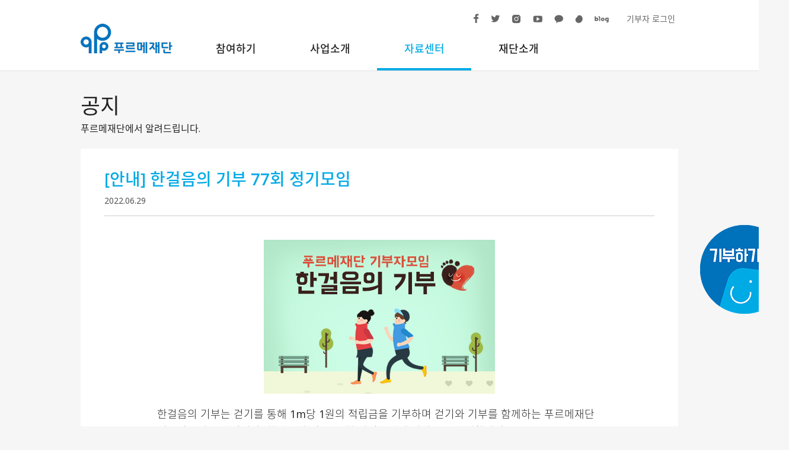

--- FILE ---
content_type: text/html; charset=UTF-8
request_url: https://purme.org/board/notice/683
body_size: 9520
content:
<!DOCTYPE html>
<html lang="ko">
<head>
    <!-- Google Tag Manager -->
<script>(function(w,d,s,l,i){w[l]=w[l]||[];w[l].push({'gtm.start':
new Date().getTime(),event:'gtm.js'});var f=d.getElementsByTagName(s)[0],
j=d.createElement(s),dl=l!='dataLayer'?'&l='+l:'';j.async=true;j.src=
'https://www.googletagmanager.com/gtm.js?id='+i+dl;f.parentNode.insertBefore(j,f);
})(window,document,'script','dataLayer','GTM-MT82JNMF');</script>
<!-- End Google Tag Manager -->
    <meta charset="utf-8">
        <title>[안내] 한걸음의 기부 77회 정기모임 | 푸르메재단</title>
    <meta name="viewport" content="width=device-width, initial-scale=1, minimum-scale=1, maximum-scale=1">
    <meta http-equiv="X-UA-Compatible" content="IE=edge" />

    <meta property="og:type" content="website">
    <meta property="og:url" content="https://purme.org/board/notice/683">
    <meta property="og:title" content="[안내] 한걸음의 기부 77회 정기모임 | 푸르메재단">
    <meta property="twitter:card" content="summary_large_image">
    <meta property="twitter:url" content="https://purme.org/board/notice/683">
    <meta property="twitter:title" content="[안내] 한걸음의 기부 77회 정기모임 | 푸르메재단">
    <meta name="keywords" content="푸르메재단, 장애인재활, 장애인자립, 비영리재단, 장애가족지원, 재활의료, 지역사회복지, 자립지원">
    <meta name="author" content="푸르메재단">
    <meta name="robots" content="index, follow">
    <link rel="canonical" href="https://purme.org/board/notice/683">

    <link rel="apple-touch-icon" sizes="180x180" href="https://purme.org/assets/images/favicon/apple-touch-icon.png">
    <link rel="icon" type="image/png" sizes="32x32" href="https://purme.org/assets/images/favicon/favicon-32x32.png">
    <link rel="icon" type="image/png" sizes="16x16" href="https://purme.org/assets/images/favicon/favicon-16x16.png">
    <link rel="manifest" href="https://purme.org/assets/images/favicon/site.webmanifest">
    <link rel="mask-icon" href="https://purme.org/assets/images/favicon/safari-pinned-tab.svg" color="#0072bc">
    <meta name="msapplication-TileColor" content="#ffffff">
    <meta name="theme-color" content="#ffffff">

    <link rel="stylesheet" media="all and (min-width: 551px)" href="https://purme.org/assets/css/style.css?25031701=">
    <link rel="stylesheet" media="all and (max-width: 550px)" href="https://purme.org/assets/mobile/css/style.css?25031701=">
    <link rel="stylesheet" href="https://purme.org/assets/css/et-style.css">
    <link rel="stylesheet" href="https://purme.org/assets/css/responsive.css">
        <meta name="naver-site-verification" content="220192e352c1102a9744d936cca17529b0c7d522" />


    <style>
    /* Styles for Newsletter Popup Overlay */
    .newsletter-form {
        position: fixed;
        top: 0;
        left: 0;
        width: 100%;
        height: 100%;
        background-color: rgba(0, 0, 0, 0.6);
        z-index: 10000;
        display: none; /* Controlled by JS */
        justify-content: center;
        align-items: center;
        overflow-y: auto;
    }
    .newsletter-form .subscript-wrap {
        background: #fff;
        padding: 40px;
        border-radius: 8px;
        position: relative;
        width: 550px;
        max-width: 95%;
        margin: 20px;
        box-sizing: border-box;
    }
    .newsletter-form .subscript-wrap .btn-close {
        position: absolute;
        top: 15px;
        right: 15px;
        cursor: pointer;
        border: none;
        background: transparent;
        font-size: 28px;
        font-weight: 300;
        line-height: 1;
        color: #333;
    }

    /* === Styles for Form Elements Inside Popup === */
    .newsletter-form .form-item {
        display: flex;
        align-items: center;
        margin-bottom: 12px;
    }
    .newsletter-form .form-item label {
        flex: 0 0 80px; /* Do not grow, do not shrink, base width 80px */
        font-weight: bold;
        color: #333;
        font-size: 15px;
    }
    .newsletter-form .form-item > input,
    .newsletter-form .form-item > select,
    .newsletter-form .form-item > .email-field-wrapper {
        flex: 1; /* Grow to fill remaining space */
    }
    
    .newsletter-form input[type="text"],
    .newsletter-form select {
        display: block;
        width: 100%;
        height: 42px;
        padding: 0 12px;
        border: 1px solid #ccc;
        border-radius: 4px;
        box-sizing: border-box;
        font-size: 15px;
    }
    
    .newsletter-form .email-input-group {
        display: flex;
        align-items: center;
        gap: 8px;
    }
    .newsletter-form .email-input-group input { flex: 1; }
    .newsletter-form .email-input-group select { width: 150px; flex: 0 0 150px; }
    .newsletter-form .email-input-group span { font-weight: bold; font-size: 16px; }

    .newsletter-form #sub_email_custom {
        margin-top: 8px;
    }
    .newsletter-form #sub_email_custom[readonly] {
        background-color: #f0f0f0;
    }

    .newsletter-form .agreement {
        margin-top: 20px;
        padding-top: 20px;
        border-top: 1px solid #eee;
        font-size: 14px;
    }
    .newsletter-form .agreement input[type="checkbox"] {
        width: auto;
        height: auto;
        margin-right: 5px;
        vertical-align: middle;
    }
    .newsletter-form .agreement label {
        font-weight: normal;
        cursor: pointer;
    }
    .newsletter-form .agreement .detail {
        text-decoration: underline;
        margin-left: 10px;
        color: #666;
        cursor: pointer;
    }
    .newsletter-form .agreement .detail-content {
        display: none;
        border: 1px solid #ddd;
        padding: 15px;
        margin-top: 10px;
        background: #f9f9f9;
        position: relative;
    }
    .newsletter-form .agreement .detail-content.active {
        display: block;
    }
    .newsletter-form .agreement .detail-content .btn-close {
         position: absolute; top: 5px; right: 5px;
    }

    .newsletter-form .button-box {
        text-align: center;
        margin-top: 25px;
    }
    .newsletter-form .btn-submit {
        background-color: #888;
        color: #fff;
        border: none;
        padding: 12px 40px;
        border-radius: 5px;
        cursor: pointer;
        font-size: 16px;
        font-weight: bold;
    }
    .newsletter-form .btn-submit:hover {
        background-color: #666;
    }

    /* === START: Forceful Media Query for Mobile View === */
    @media (max-width: 550px) {
        .newsletter-form .subscript-wrap {
            padding: 30px 20px !important;
        }

        .newsletter-form .form-item {
            flex-direction: column !important;
            align-items: flex-start !important;
        }

        /* Force labels to be visible on mobile */
        .newsletter-form .form-item label {
            display: block !important;
            flex: auto !important;
            width: auto !important;
            margin-bottom: 8px !important;
        }

        .newsletter-form .form-item > input,
        .newsletter-form .form-item > select,
        .newsletter-form .form-item > .email-field-wrapper {
            width: 100% !important;
        }

        /* Force height on inputs and selects for mobile */
        .newsletter-form input[type="text"],
        .newsletter-form select {
            height: 42px !important;
            min-height: 42px !important;
            font-size: 16px !important;
        }

        .newsletter-form .email-input-group {
            flex-direction: column !important;
            align-items: stretch !important;
            gap: 8px !important;
        }

        .newsletter-form .email-input-group span {
            text-align: center !important;
            height: auto !important;
        }

        .newsletter-form .email-input-group select {
            width: 100% !important;
            flex-basis: auto !important;
        }
    }
    /* === END: Forceful Media Query for Mobile View === */
</style>


    <link href="https://hangeul.pstatic.net/hangeul_static/css/nanum-square.css" rel="stylesheet">


    <script type="text/javascript" src="https://purme.org/assets/js/jquery/jquery.js?ver=1.12.4"></script>
    <script type="text/javascript" src="https://purme.org/assets/js/jquery/jquery-migrate.min.js?ver=1.4.1"></script>
    <script type="text/javascript" src="https://purme.org/assets/js/mrmweb_su_v2.js?ver=4.8.6"></script>
    <script type="text/javascript" src="https://purme.org/assets/js/login.js?v=2018&ver=4.8.6"></script>
    <script type="text/javascript" src="https://purme.org/assets/js/et-frontend-script.js?ver=1.0.8"></script>
    </head>
<body class="_new  single singular archive">
<!-- Google Tag Manager (noscript) -->
<noscript><iframe src="https://www.googletagmanager.com/ns.html?id=GTM-MT82JNMF"
height="0" width="0" style="display:none;visibility:hidden"></iframe></noscript>
<!-- End Google Tag Manager (noscript) -->
    <ul class="skip-link">
        <li><a href="#content">본문으로 이동하기</a></li>
    </ul>
    <header id="masthead" class="site-header site-header_new">
        <div class="container">
            <h1 id="brand" class="site-title"><a href="https://purme.org" rel="home">푸르메재단</a></h1>
            <nav id="main-menu" class="site-navigation main-menu">
                <h2 class="screen-reader-text">글로벌메뉴</h2>
                <ul id="menu-main-menu" class="menu">
                    <li class=""><a href="https://purme.org/donation-apply">참여하기</a>
                        <ul class="sub-menu">
                            <li><a href="https://purme.org/donation-apply">기부</a></li>
                            <li><a href="https://purme.org/company-donation">사회공헌</a></li>
                            <li><a href="https://purme.org/donation-campaign">기부캠페인</a></li>
                        </ul>
                    </li>
                    <li class=""><a href="https://purme.org/support-project">사업소개</a>
                        <ul class="sub-menu">
                            <li><a href="https://purme.org/support-project">장애가족지원사업</a></li>
                            <li><a href="https://purme.org/rehabilitation">재활의료사업</a></li>
                            <li><a href="https://purme.org/welfare">지역사회복지사업</a></li>
                            <li><a href="https://purme.org/independence">자립지원사업</a></li>
                            <li><a href="https://purme.org/purme-bookshelf">출판</a></li>
                        </ul>
                    </li>
                    <li class="menu-item menu-item-type-taxonomy menu-item-object-category menu-item-has-children menu-item-115 current-menu-parent"><a href="https://purme.org/board/notice">자료센터</a>
                        <ul class="sub-menu">
                            <li><a href="https://purme.org/board/notice">공지</a></li>
                            <li><a href="https://purme.org/board/story/news">스토리</a></li>
                            <li><a href="https://purme.org/board/media/press-release">언론</a></li>
                            <li><a href="https://purme.org/board/gallery/video">갤러리</a></li>
                            <li><a href="https://purme.org/board/newsletter">뉴스레터</a></li>
                            <li><a href="https://purme.org/webzine">소식지</a></li>
                        </ul>
                    </li>
                    <li class=""><a href="https://purme.org/greeting">재단소개</a>
                        <ul class="sub-menu">
                            <li><a href="https://purme.org/greeting">인사말</a></li>
                            <li><a href="https://purme.org/vison-and-misson">비전·미션</a></li>
                            <li><a href="https://purme.org/ci">CI</a></li>
                            <li><a href="https://purme.org/history">연혁</a></li>
                            <li><a href="https://purme.org/organization">조직</a></li>
                            <li><a href="https://purme.org/ambassadors">홍보대사</a></li>
                            <li><a href="https://purme.org/report/financial-report">투명경영</a></li>
                            <li><a href="https://purme.org/board/employment">채용</a></li>
                            <li><a href="https://purme.org/directions">오시는 길</a></li>
                        </ul>
                    </li>
                </ul>      </nav>
            <div class="site-topmenu" id="site-topmenu">
                <ul class="list-snslink">
                    <li class="facebook">
                        <a href="https://www.facebook.com/purmefoundation" target="_blank" onclick="ga('send', 'event', '메인', '아이콘클릭', '페이스북', 1);">페이스북<span class="sr-only">새창으로 열림</span></a>
                    </li>
                    <li class="twitter">
                        <a href="http://twitter.com/#!/purmefoundation" target="_blank" onclick="ga('send', 'event', '메인', '아이콘클릭', '트위터', 1);">트위터<span class="sr-only">새창으로 열림</span></a>
                    </li>
                    <li class="instagram">
                        <a href="https://www.instagram.com/purmefoundation/" target="_blank" onclick="ga('send', 'event', '메인', '아이콘클릭', '인스타그램', 1);">인스타그램<span class="sr-only">새창으로 열림</span></a>
                    </li>

                    <li class="youtube">
                        <a href="https://www.youtube.com/channel/UC2mvAKY-QXkRDOZgXAVjU9w/videos" target="_blank" onclick="ga('send', 'event', '메인', '아이콘클릭', '유튜브', 1);">유튜브<span class="sr-only">새창으로 열림</span></a>
                    </li>
                    <li class="webzine">
                        <a href="https://pf.kakao.com/_xeHVxil" target="_blank">카카오톡<span class="sr-only">새창으로 열림</span></a>
                    </li>
                    <li class="happybean">
                        <a href="http://happylog.naver.com/purme.do" target="_blank" onclick="ga('send', 'event', '메인', '아이콘클릭', '해피빈', 1);">해피빈<span class="sr-only">새창으로 열림</span></a>
                    </li>
                    <li class="newsletter">
                        <a href="https://blog.naver.com/purmefoundation2005" target="_blank">블로그<span class="sr-only">새창으로 열림</span></a>
                    </li>
                </ul>
                <div class="menu-member">
                                            <a href="https://purme.org/login">기부자 로그인</a>
                                        </div>
            </div>
            <div class="site-sidemenu" id="site-sidemenu">
                <a href="https://online.mrm.or.kr/k3wBpAx" target="_blank" class="btn-donation">바로 기부하기</a>
                <button class="btn btn-search-toggle btn03 btn-md" id="btn-search-toggle">검색</button>
                <form role="search" method="get" class="search-form" id="header-search-form" action="https://purme.org/board/search">
                    <label>
                        <span class="screen-reader-text">다음 검색:</span>
                        <input type="search" id="header-search-field" class="search-field" placeholder="검색어를 입력해주세요" value="" name="s" title="다음 검색:">
                    </label>
                    <input type="submit" class="search-submit screen-reader-text" value="검색">
                </form>
            </div>
        </div>
    </header>
    <header id="masthead_mobile" class="site-header mobile-only">
        <div class="container">
            <h1 id="brand" class="site-title"><a href="https://purme.org/" rel="home">푸르메재단</a></h1>
            <button class="sidemenu-toggle">
                사이드메뉴 토글버튼
            </button>
            <div class="sidemenu-wrap">
                <div class="sidemenu-bg"></div>
                <div class="main-menu-wrap">
                    <div class="search-wrap">
                        <form role="search" method="get" class="search-form" id="header-search-form-mobile" action="https://purme.org/board/search">
                            <label class="screen-reader-text">다음 검색:</label>
                            <input type="search" id="header-search-field" class="search-field" placeholder="검색어를 입력해주세요" value="" name="s" title="다음 검색:">
                            <input type="submit" class="search-submit" value="검색">
                        </form>
                    </div>
                    <nav id="main-menu" class="site-navigation main-menu">
                        <h2 class="screen-reader-text">글로벌메뉴</h2>
                        <div class="menu-member">
                                                            <a href="https://purme.org/login">기부자 로그인</a>
                                                        </div>
                        <ul id="menu-main-menu" class="menu">
                            <li>
                                <a href="https://purme.org/donation-apply">참여하기</a>
                                <ul class="sub-menu">
                                    <li><a href="https://purme.org/donation-apply">기부</a></li>
                                    <li><a href="https://purme.org/company-donation">사회공헌</a></li>
                                    <li><a href="https://purme.org/donation-campaign">기부캠페인</a></li>
                                </ul>
                            </li>
                            <li>
                                <a href="https://purme.org/summary">사업소개</a>
                                <ul class="sub-menu">
                                    <li><a href="https://purme.org/support-project">장애가족지원사업</a></li>
                                    <li><a href="https://purme.org/rehabilitation">재활의료사업</a></li>
                                    <li><a href="https://purme.org/welfare">지역사회복지사업</a></li>
                                    <li><a href="https://purme.org/independence">자립지원사업</a></li>
                                    <li><a href="https://purme.org/purme-bookshelf">출판</a></li>
                                </ul>
                            </li>
                            <li>
                                <a href="https://purme.org/board/notice">자료센터</a>
                                <ul class="sub-menu">
                                    <li><a href="https://purme.org/board/notice">공지</a></li>
                                    <li><a href="https://purme.org/board/story/news">스토리</a></li>
                                    <li><a href="https://purme.org/board/media/press-release">언론</a></li>
                                    <li><a href="https://purme.org/board/gallery/video">갤러리</a></li>
                                    <li><a href="https://purme.org/board/newsletter">뉴스레터</a></li>
                                    <li><a href="https://purme.org/webzine">소식지</a></li>
                                </ul>
                            </li>
                            <li>
                                <a href="https://purme.org/greeting">재단소개</a>
                                <ul class="sub-menu">
                                    <li><a href="https://purme.org/greeting">인사말</a></li>
                                    <li><a href="https://purme.org/vison-and-misson">비전·미션</a></li>
                                    <li><a href="https://purme.org/ci">CI</a></li>
                                    <li><a href="https://purme.org/history">연혁</a></li>
                                    <li><a href="https://purme.org/organization">조직</a></li>
                                    <li><a href="https://purme.org/ambassadors">홍보대사</a></li>
                                    <li><a href="https://purme.org/report/financial-report">투명경영</a></li>
                                    <li><a href="https://purme.org/board/employment">채용</a></li>
                                    <li><a href="https://purme.org/directions">오시는 길</a></li>
                                </ul>
                            </li>
                        </ul>
                    </nav>
                </div>
            </div>
            <div class="btns-member">
                <a href="https://online.mrm.or.kr/k3wBpAx" target="_blank" class="btn btn01 btn-md btn-login">바로 기부하기</a>
            </div>
        </div>
    </header>
    <main id="main" class="site-main dcenter">
            <div class="container">
        <div class="inner">
            <div class="ggul_banner_wrap ggul_banner_wrap_02">
                <div class="ggul_banner_con">
                    <div class="banner_img">
                        <a href="https://online.mrm.or.kr/k3wBpAx" target="_blank">
                            <img src="/wp-content/uploads/P.png" alt="기부하기">
                        </a>
                    </div>
                </div>
            </div>
            <style>
                .ggul_banner_wrap_02 {
                    position: absolute;
                    top: 260px;
                    left: 1060px;
                    z-index: 99;
                    width: fit-content;
                }
            </style>
        </div>
        <section id="content" class="site-content">
            <article class=" page type-page status-publish hentry">
                <header class="page-header">
                                <h3 class="page-title">공지</h3>
        <div class="page-excerpt">
            <p>
                푸르메재단에서 알려드립니다.            </p>
        </div>
                    </header>
                                            <div class="page-content">
        <article class="post-47404 post type-post status-publish format-standard hentry category-notice">
            <header class="entry-header">
                <h4 class="entry-title">[안내] 한걸음의 기부 77회 정기모임</h4>
                <div class="entry-meta">
                    <span class="posted-on">
                        <time class="entry-date">2022.06.29</time>
                    </span>
                </div>
            </header>
            <div class="entry-content">
                <p><img class="alignnone size-full wp-image-47086 aligncenter" src="/wp-content/uploads/campaign_page_banner_step.jpg" alt="" width="390" height="260"></p>
<p>한걸음의 기부는 걷기를 통해 1m당 1원의 적립금을 기부하며&nbsp;걷기와 기부를 함께하는 푸르메재단 기부자들의 모임입니다. 한걸음의 기부 77회 정기모임에 여러분을 초대합니다.</p>
<p><!-- /wp:paragraph --></p>
<p><!-- wp:list --></p>
<ul>
<li><strong>일시</strong> : 2022년 7월 9일 토요일, 오전 9시 30분</li>
<li><strong>모임장소 </strong>: 지하철 장지역 3번 출구 앞</li>
<li><strong>코스&nbsp;</strong>: 장지역 - 탄천 - 삼성교 (약 2시간 소요)</li>
<li><strong>기타</strong><br />
- <b>코로나19로 인하여 개인 방역 수칙을&nbsp; 꼭 지켜주시길 바랍니다.&nbsp;</b><br />
- 네이버 밴드 '한걸음의 기부’ 에서 참석 신청을 해주셔야 합니다.</li>
<li><strong>문의</strong> : 푸르메재단 나눔마케팅팀 02-6395-7008</li>
</ul>
<p><!-- /wp:list --></p>
<p><!-- wp:paragraph {"align":"center"} --></p>
<p class="has-text-align-center" style="text-align: center"><a class="btn btn01 btn-md" href="https://band.us/band/58363530" target="_self">한걸음의 기부 가입하기</a></p>
                            </div>
        </article>
    </div>
                    <nav class="navigation post-navigation" role="navigation">
        <h1 class="screen-reader-text">목록 메뉴</h1>
        <div class="nav-links">
            <a class="btn btn03 btn-md" href="/board/notice">목록으로</a>
        </div>
    </nav>
            </article>
        </section>
    </div>
    </main>
    <footer id="colophon" class="site-footer">
        <div class="footer-top">
            <div class="container">
                <nav class="footer-menu" id="footer-menu-mobile">
                    <h2 class="screen-reader-text">푸터메뉴</h2>
                    <ul id="menu-footer-menu" class="menu"><li id="menu-item-142"><a href="/privacy-policy">개인정보처리방침</a></li>
                        <li><a href="https://purme.org/terms-of-use">이용약관</a></li>
                        <li><a href="https://purme.org/email-reception-refusal">이메일집단수집거부</a></li>
                        <li><a href="https://purme.org/directions">오시는 길</a></li>
                        <li><a href="https://purme.org/qna">문의하기</a></li>
                    </ul>
                </nav>
                <div class="link-related">
                    <div class="link"><a href="https://purme.org/english" title="영문사이트로 이동">ENGLISH</a></div>
                    <div class="link family-site"><button id="btn-familysite">FAMILY SITE</button>
                        <ul class="list-family no-style">
                            <li><a href="http://www.purmehospital.org/" target="_blank">푸르메재단 넥슨어린이재활병원<span class="sr-only">새창으로열림</span></a></li>
                            <li><a href="http://www.ipurme.org/" target="_blank">푸르메어린이발달재활센터<span class="sr-only">새창으로열림</span></a></li>
                            <li><a href="http://www.jongnoaizone.or.kr" target="_blank">종로아이존<span class="sr-only">새창으로열림</span></a></li>
                            <li><a href="http://www.happyseed.or.kr/" target="_blank">과천시장애인복지관<span class="sr-only">새창으로열림</span></a></li>
                            <li><a href="http://jpurme.org/" target="_blank">종로장애인복지관<span class="sr-only">새창으로열림</span></a></li>
                            <li><a href="https://www.mpvrc.or.kr" target="_blank">마포푸르메직업재활센터<span class="sr-only">새창으로열림</span></a></li>
                            <li><a href="https://seoulcbid.or.kr/" target="_blank">시립서울장애인종합복지관<span class="sr-only">새창으로열림</span></a></li>
                            <li><a href="http://www.purmefarm.com/" target="_blank">푸르메소셜팜<span class="sr-only">새창으로열림</span></a></li>                            
                            <li><a href="http://www.seoulats.or.kr" target="_blank">서울시동남보조기기센터<span class="sr-only">새창으로열림</span></a></li>
                            <li><a href="http://www.seoulats.or.kr" target="_blank">서울시서북보조기기센터<span class="sr-only">새창으로열림</span></a></li>
                            <li><a href="http://www.panis.or.kr" target="_blank">서울장애인종합복지관 보호작업장(파니스)<span class="sr-only">새창으로열림</span></a></li>
                            <li><a href="http://www.purmesports.or.kr" target="_blank">마포푸르메스포츠센터<span class="sr-only">새창으로열림</span></a></li>
                            <li><a href="httpshttps://mplib.mapo.go.kr/purme/index.do" target="_blank">마포푸르메어린이도서관<span class="sr-only">새창으로열림</span></a></li>
                            </ul>
                    </div>
                </div>
            </div>
        </div>
        <div class="footer-bottom">
            <div class="container">
                <address class="address">
                    <a class="btn btn-sm btn03 btn-newsletter" href="#" style="float:right;">뉴스레터 구독하기</a>
                    <p>03032 서울시 종로구 자하문로 89 4층   재단법인 푸르메    상임대표 백경학   고유번호 101-82-12708<br>
                        개인정보처리책임자 정태영     Tel 02-720-7002     Fax 02-720-7025     메일 admin@purme.org</p><br>
                        공익 위반사항 제보     <a href="https://www.hometax.go.kr/websquare/websquare.wq?w2xPath=/ui/pp/index_pp.xml" target="_blank">국세청<span class="sr-only">새창으로 열림</span></a>     <a href="http://www.mohw.go.kr/react/index.jsp" target="_blank">보건복지부<span class="sr-only">새창으로 열림</span></a>
                </address>
                <div class="copy"><a class="brand-footer" href="https://purme.org" title="푸르메재단 홈페이지 바로가기 새창에서 열림"></a>Copyright 2022. The Purme Foundation all rights reserved.</div>
            </div></div>
    </footer>
    <footer id="colophon_mobile" class="site-footer mobile-only">
        <div class="footer-top">
            <div class="link-related">
                <div class="link l02"><a href="https://purme.org/english" title="영문사이트로 이동">ENGLISH</a></div>
                <div class="link family-site l03"><button id="btn-familysite-mobile">FAMILY SITE</button>
                    <ul class="list-family no-style">
                    <li><a href="http://www.purmehospital.org/" target="_blank">푸르메재단 넥슨어린이재활병원<span class="sr-only">새창으로 열림</span></a></li>
                            <li><a href="http://www.ipurme.org/" target="_blank">푸르메어린이발달재활센터<span class="sr-only">새창으로 열림</span></a></li>
                            <li><a href="http://www.jongnoaizone.or.kr/" target="_blank">종로아이존<span class="sr-only">새창으로 열림</span></a></li>
                            <li><a href="http://www.happyseed.or.kr/" target="_blank">과천시장애인복지관<span class="sr-only">새창으로 열림</span></a></li>
                            <li><a href="http://jpurme.org/" target="_blank">종로장애인복지관<span class="sr-only">새창으로 열림</span></a></li>
                            <li><a href="https://www.mpvrc.or.kr" target="_blank">마포푸르메직업재활센터<span class="sr-only">새창으로 열림</span></a></li>
                            <li><a href="https://seoulcbid.or.kr/" target="_blank">시립서울장애인종합복지관<span class="sr-only">새창으로 열림</span></a></li>
                            <li><a href="http://www.purmefarm.com/" target="_blank">푸르메소셜팜<span class="sr-only">새창으로열림</span></a></li>                                
                            <li><a href="http://www.seoulats.or.kr" target="_blank">서울시동남보조기기센터<span class="sr-only">새창으로 열림</span></a></li>
                            <li><a href="http://www.seoulats.or.kr" target="_blank">서울시서북보조기기센터<span class="sr-only">새창으로 열림</span></a></li>
                            <li><a href="http://www.panis.or.kr" target="_blank">서울장애인종합복지관 보호작업장(파니스)<span class="sr-only">새창으로 열림</span></a></li>
                            <li><a href="http://www.purmesports.or.kr" target="_blank">마포푸르메스포츠센터<span class="sr-only">새창으로 열림</span></a></li>
                            <li><a href="httpshttps://mplib.mapo.go.kr/purme/index.do" target="_blank">마포푸르메어린이도서관<span class="sr-only">새창으로 열림</span></a></li>
                    </ul>
                </div>
            </div>
            <div class="container">
                <nav class="footer-menu" id="footer-menu">
                    <h2 class="screen-reader-text">푸터메뉴</h2>
                    <ul id="menu-footer-menu" class="menu"><li id="menu-item-142" class="menu-item menu-item-type-post_type menu-item-object-page menu-item-142"><a href="https://purme.org/privacy-policy">개인정보처리방침</a></li>
                        <li id="menu-item-143" class="menu-item menu-item-type-post_type menu-item-object-page menu-item-143"><a href="https://purme.org/terms-of-use">이용약관</a></li>
                        <li id="menu-item-144" class="menu-item menu-item-type-post_type menu-item-object-page menu-item-144"><a href="https://purme.org/email-reception-refusal">이메일집단수집거부</a></li>
                        <li id="menu-item-145" class="menu-item menu-item-type-post_type menu-item-object-page menu-item-145"><a href="https://purme.org/directions">오시는 길</a></li>
                        <li id="menu-item-148" class="menu-item menu-item-type-post_type menu-item-object-page menu-item-148"><a href="https://purme.org/qna">문의하기</a></li>
                    </ul>        </nav>
            </div>
        </div>
        <div class="footer-bottom">
            <div class="container">
                <address class="address">
                    <a class="btn btn-sm btn03 btn-newsletter" href="#" style="margin-bottom: 10px;">뉴스레터 구독하기</a>
                    <p>상임대표 백경학 고유번호 101-82-12708 대표전화 02-720-7002</p>
                    <p>공익 위반사항 제보     <a href="https://www.hometax.go.kr/websquare/websquare.wq?w2xPath=/ui/pp/index_pp.xml" target="_blank">국세청<span class="sr-only">새창으로 열림</span></a>     <a href="http://www.mohw.go.kr/react/index.jsp" target="_blank">보건복지부<span class="sr-only">새창으로 열림</span></a>
</p>

                </address>
                <div class="copy"><a class="brand-footer" href="/" title="푸르메재단 홈페이지 바로가기 새창에서 열림"></a>Copyright 2022. The Purme Foundation all rights reserved.</div>
            </div>
        </div>
    </footer>

    <div class="newsletter-form">
    <form id="newsletter-form" class="subscript-wrap" method="post">
        <button type="button" class="btn-close">X</button>
        <div class="form-item">
            <label for="sub_name">이름</label>
            <input type="text" name="sub_name" id="sub_name" value="">
        </div>
        <div class="form-item">
            <label for="sub_email_id">이메일</label>
            <div class="email-field-wrapper"> <div class="email-input-group">
                    <input type="text" name="sub_email_id" id="sub_email_id" value="" placeholder="이메일 주소">
                    <span>@</span>
                    <select name="sub_email_domain" id="sub_email_domain" class="js-select">
                        <option value="custom">직접입력</option>
                        <option value="naver.com">naver.com</option>
                        <option value="gmail.com">gmail.com</option>
                        <option value="daum.net">daum.net</option>
                        <option value="nate.com">nate.com</option>
                        <option value="hanmail.net">hanmail.net</option>
                        <option value="yahoo.com">yahoo.com</option>
                        <option value="hotmail.com">hotmail.com</option>
                        <option value="outlook.com">outlook.com</option>
                    </select>
                </div>
                <input type="text" name="sub_email_custom" id="sub_email_custom" value="" placeholder="직접입력">
            </div>
        </div>
        <div class="form-item">
            <label for="sub_gender">성별</label>
            <select name="sub_gender" id="sub_gender">
                <option value="">성별</option>
                <option value="m">남성</option>
                <option value="f">여성</option>
            </select>
        </div>
        <div class="form-item">
            <label for="sub_age">연령</label>
            <select name="sub_age" id="sub_age">
                <option value="">연령</option>
                <option value="13">13세 이하</option>
                <option value="13_17">13~17</option>
                <option value="18_24">18~24</option>
                <option value="25_34">25~34</option>
                <option value="35_44">35~44</option>
                <option value="45_54">45~54</option>
                <option value="55_64">55~64</option>
                <option value="65">65세 이상</option>
            </select>
        </div>
        <div class="agreement">
            <input type="checkbox" name="agreement" id="agreement">
            <label for="agreement">개인정보 수집 및 이용 동의</label>
            <a href="#" class="detail">상세보기</a>
            <div class="detail-content">
                <div class="btn-close">X</div>
                <h3>개인정보 수집 · 이용에 대한 동의</h3>

                <p>1. 수집항목: 이름, 이메일, 성별, 연령</p>
                <p>2. 수집 이용 목적: 광고성 정보 발송(푸르메재단 소식 등)</p>
                <p><strong>3. 보유 이용기간: 동의 철회 시까지</strong></p>
                <p>4. 개인정보 처리위탁</p>
                <table>
                    <thead>
                        <tr>
                            <th>제공대상</th>
                            <th>개인정보 이용목적</th>
                            <th>개인정보 항목</th>
                        </tr>
                    </thead>
                    <tbody>
                        <tr>
                            <td>스티비</td>
                            <td>이메일(뉴스레터) 발송</td>
                            <td>이름, 이메일, 성별, 연령</td>
                        </tr>
                        <tr>
                            <td>㈜더블루캔버스</td>
                            <td>뉴스레터 신청</td>
                            <td>이름, 이메일, 성별, 연령</td>
                        </tr>
                    </tbody>
                </table>
                <p class="last-p">5. 개인정보 수집 및 이용에 대한 동의 거부권이 있으나 거부 시에는 뉴스레터 서비스 이용이 불가능합니다.</p>
            </div>
        </div>
        <div class="button-box">
            <button type="submit" class="btn btn-submit">신청하기</button>
        </div>
    </form>
</div>
    <script type="text/javascript">
        // 기존 css에서 플로팅 배너 위치(top)값을 가져와 저장한다.
        var floatPosition = parseInt(jQuery(".ggul_banner_wrap").css('top'));
        // 250px 이런식으로 가져오므로 여기서 숫자만 가져온다. parseInt( 값 );

        jQuery(window).scroll(function() {
            // 현재 스크롤 위치를 가져온다.
            var scrollTop = jQuery(window).scrollTop();
            var newPosition = scrollTop + floatPosition;
            if(scrollTop > 120) {
                newPosition -= 120;
            }

            /* 애니메이션 없이 바로 따라감
             $("#floatMenu").css('top', newPosition);
             */

            jQuery(".ggul_banner_wrap").stop().animate({
                "top": newPosition + "px"
            }, 0);

        }).scroll();

    </script>

    <script type="text/javascript" src="https://purme.org/assets/js/modernizr.min.js"></script>
    <script type="text/javascript" src="https://purme.org/assets/js/script.js"></script>
    <script type="text/javascript" src="https://purme.org/assets/js/wp-embed.min.js?ver=4.8.6"></script>
    
    <script type="text/javascript" src="https://purme.org/assets/js/jquery/jquery.form.js"></script>
    <script>
        jQuery(function($) {
            // Open newsletter popup when any designated button is clicked
            $(document).on('click', '.btn-newsletter, #btn-newsletter-apply', function(e) {
                e.preventDefault();
                $('.newsletter-form').css('display', 'flex');
            });

            // Close newsletter popup
            $('.newsletter-form .subscript-wrap > .btn-close').on('click', function() {
                $('.newsletter-form').hide();
                // Clear form fields
                $('#newsletter-form').trigger('reset');
                $('#sub_email_custom').val('').prop('readonly', false);
            });

            // Toggle privacy agreement details
            $('.agreement .detail').on('click', function(e) {
                e.preventDefault();
                $('.agreement .detail-content').toggleClass('active');
            });

            $('.agreement .detail-content .btn-close').on('click', function() {
                $('.agreement .detail-content').removeClass('active');
            });

            // Handle email domain selection
            $('#sub_email_domain').on('change', function() {
                if ($(this).val() == 'custom') {
                    $('#sub_email_custom').val('').prop('readonly', false).focus();
                } else {
                    $('#sub_email_custom').val($(this).val()).prop('readonly', true);
                }
            }).trigger('change');

// AJAX Form Submission
$('#newsletter-form').on('submit', function(e) {
    e.preventDefault(); // Prevent default form submission

    if ($('input[name=sub_name]').val() == '') {
        alert('이름을 입력해주세요.');
        return false;
    }

    var emailId = $('input[name=sub_email_id]').val();
    var emailDomain = $('select[name=sub_email_domain]').val();
    var customDomain = $('input[name=sub_email_custom]').val();

    if (emailId == '') {
        alert('이메일 주소를 입력해주세요.');
        return false;
    }

    var finalDomain = (emailDomain == 'custom') ? customDomain : emailDomain;

    if (finalDomain == '' || finalDomain == 'custom') {
        alert('도메인을 입력하거나 선택해주세요.');
        return false;
    }

    var emailRegExp = /^[0-9a-zA-Z]([-_\.]?[0-9a-zA-Z])*$/i;
    if (!emailRegExp.test(emailId)) {
        alert('올바른 이메일 형식이 아닙니다.');
        return false;
    }
    
    var domainRegExp = /^[a-zA-Z0-9][a-zA-Z0-9-]{1,61}[a-zA-Z0-9](?:\.[a-zA-Z]{2,})+$/;
    if (!domainRegExp.test(finalDomain)) {
        alert('올바른 도메인 형식이 아닙니다.');
        return false;
    }

    if ($('select[name=sub_gender]').val() == '') {
        alert('성별을 선택해주세요.');
        return false;
    }
    if ($('select[name=sub_age]').val() == '') {
        alert('연령을 선택해주세요.');
        return false;
    }
    if (!$('input[name=agreement]').is(':checked')) {
        alert('개인정보 수집 및 이용 동의를 체크해주세요.');
        return false;
    }

    // 서버가 기대하는 키(name, email 등)로 수정된 formData
    var formData = {
        name: $('input[name=sub_name]').val(),
        email: emailId + '@' + finalDomain,
        gender: $('select[name=sub_gender]').val(),
        age: $('select[name=sub_age]').val(),
        agreement: 'y'
    };
    
    // Submit data to the newsletter page URL
    $.post('https://purme.org/board/newsletter', formData, function(json) {
        if (json.isSuccess) {
            alert("뉴스레터 신청이 완료되었습니다.");
            location.reload();
        } else {
            if (json.errMsg) {
                alert(json.errMsg);
            } else {
                alert("오류가 발생했습니다. 지속되면 관리자에게 문의하세요.");
            }
        }
    }, 'json').fail(function(xhr, status, error) {
         alert("오류가 발생했습니다: " + status + "\n지속되면 관리자에게 문의하세요.");
    });

    return false;
});
        });
    </script>
    
</body>
</html>

--- FILE ---
content_type: text/css
request_url: https://purme.org/assets/css/responsive.css
body_size: 178
content:
@media all and (max-width: 550px) {
    .site-header, .site-footer, .ggul_banner_wrap_02, .main-pc-wrap {
        display: none;
    }

    article.page > .tab {
        display: none;
    }
    .selectbox.list-wrap {
        display: block;
    }

    .mobile-only {
        display: block;
    }
}

--- FILE ---
content_type: text/javascript
request_url: https://purme.org/assets/js/mrmweb_su_v2.js?ver=4.8.6
body_size: 1216
content:

function goMrmwebMemberInfo(orgcode, supporttype, param1, param2, param3, branch) {
    openMrmwebPop("info", orgcode, supporttype, param1, param2, param3, branch, "");
}

function goMrmwebMemberJoin(orgcode, supporttype, branch) {
    openMrmwebPop("join", orgcode, supporttype, "", "", "", branch, "");
}

function goMrmwebMain(orgcode, supporttype, branch) {
    openMrmwebPop("main", orgcode, "", "", "", "", "", "");
}

function SearchID(orgcode) {
    openMrmwebPop("searchid", orgcode, "", "", "", "", "", "");
}

function SearchPWD(orgcode) {
    openMrmwebPop("searchpwd", orgcode, "", "", "", "", "", "");
}


function goMrmwebMemberJoinWithData(orgcode, data) {
    orgcode = orgcode.replace(/[+]/gi, '%2B');
    var tarURL = "https://mrmweb.hsit.co.kr/v2?Server=" + orgcode + "&action=joinwithdata&data="+data;
    var tarName = "joinwithdata";
    window.open(tarURL, tarName,"");

}


function goMrmwebMainLogin(orgcode, supporttype, param1, param2, param3, branch) {
    openMrmwebPop("main", orgcode, "", param1, param2, param3, "", "");
}


function goMrmwebSupport(orgcode, supporttype, branch) {
    openMrmwebPop("join", orgcode, supporttype, "", "", "", branch, "");
}


function goMrmwebSupportLogin(orgcode, supporttype, param1, param2, param3, branch) {
    openMrmwebPop("join", orgcode, supporttype, param1, param2, param3, branch, "");
}


function goMrmwebOnce(orgcode, supporttype, branch) {
    openMrmwebPop("once2", orgcode, supporttype, "", "", "", branch, "");
}


function goMrmwebOnceLogin(orgcode, supporttype, param1, param2, param3, branch) {
    openMrmwebPop("once2", orgcode, supporttype, param1, param2, param3, branch, "");
}


function goMrmwebReceipt(orgcode, param1, param2, param3, branch) {
    openMrmwebPop("receipt", orgcode, "", param1, param2, param3, branch, "");
}

function goMrmwebList(orgcode, param1, param2, param3) {
    openMrmwebPop("list", orgcode, "", param1, param2, param3, "", "");
}


function goMrmwebOnceLogin(orgcode, supporttype, param1, param2, param3, branch, supportfield) {
    openMrmwebPop("once2", orgcode, supporttype, param1, param2, param3, branch, supportfield);
}


function goMrmwebSupportFieldLogin(orgcode, supporttype, param1, param2, param3, branch, supportfield) {
    openMrmwebPop("join", orgcode, supporttype, param1, param2, param3, branch, supportfield);
}


function PopWeb(orgcode) {
    openMrmwebPop("popweb", orgcode, "", "", "", "", "", "");
}


function openMrmwebPop(action, orgcode, supporttype, param1, param2, param3, branch, supportfield) {
    if (orgcode == undefined || orgcode.length < 1) {
        alert('기관코드가 입력되지 않았습니다.\n담당자에게 문의 바랍니다.');
        return;
    }
    var tarURL, tarName, popSize, winProperty;
    orgcode = ReplacePlus(orgcode);
    if (action == "once2") {
        popSize = "width=770,height=700";
        tarName = "Once2";
        winProperty = ",status=no,scrollbars=yes,toolbar=no,location=no,directories=no,resizable=yes,menubar=no,top=100,left=100";

    }
    else if (action == "login") {
        popSize = "width=1000,height=600";
        tarName = "Login";
        winProperty = ",status=yes,scrollbars=yes,toolbar=yes,location=yes,directories=yes,resizable=yes,menubar=yes,top=100,left=100";
    }
    else if (action == "searchid") {
        popSize = "width=400,height=438";
        tarName = "searchid";
        winProperty = ",status=no,scrollbars=no,toolbar=no,location=no,directories=no,resizable=no,menubar=no,top=100,left=100";
    }
    else if (action == "searchpwd") {
        popSize = "width=400,height=438";
        tarName = "searchpwd";
        winProperty = ",status=no,scrollbars=no,toolbar=no,location=no,directories=no,resizable=no,menubar=no,top=100,left=100";
    }
    else if (action == "popweb") {
        var popWidth = 780;
        popSize = "width=780,height=800";
        tarName = "popweb";
        winProperty = ",status=no,scrollbars=yes,toolbar=no,location=no,directories=no,resizable=yes,menubar=no,top=50,left=" + (screen.availWidth - popWidth) / 2;

    }
    else {
        popSize = "";
        winProperty = "";
    }

    tarURL = "https://mrmweb.hsit.co.kr/v2?Server=" + orgcode + "&action=" + action

    tarURL += getSupportType(supporttype);
    tarURL += getLoginParam(param1, param2, param3);
    tarURL += getBranch(branch);
    tarURL += getSupportField(supportfield);
    window.open(tarURL, tarName, popSize + winProperty);

}

function getSupportType(supporttype) {
    var supporttypetext = "";

    if (supporttype != undefined && supporttype.length > 0) {
        supporttypetext = "&supporttype=" + supporttype
    }

    return supporttypetext;
}

function getLoginParam(param1, param2, param3) {
    var paramtext = "";

    if (param1.length > 1 && param2.length > 1 && param3.length > 1) {
        param1 = ReplacePlus(param1);
        param2 = ReplacePlus(param2);
        param3 = ReplacePlus(param3);
        paramtext = "&param1=" + param1 + "&param2=" + param2 + "&param3=" + param3;
    }
    return paramtext;
}

function getBranch(branch) {
    var branchtext = "";

    if (branch != undefined && branch.length > 1) {
        branch = ReplacePlus(branch);
        branchtext = "&branch=" + branch;
    }

    return branchtext;
}






function getSupportField(supportfield) {
    var supportfieldtext = "";

    if (supportfield != undefined && supportfield.length > 0) {
        supportfieldtext = "&supportfield=" + supportfield
    }

    return supportfieldtext;
}

function ReplacePlus(val) {
    return val.replace(/[+]/gi, '%2B');
}
